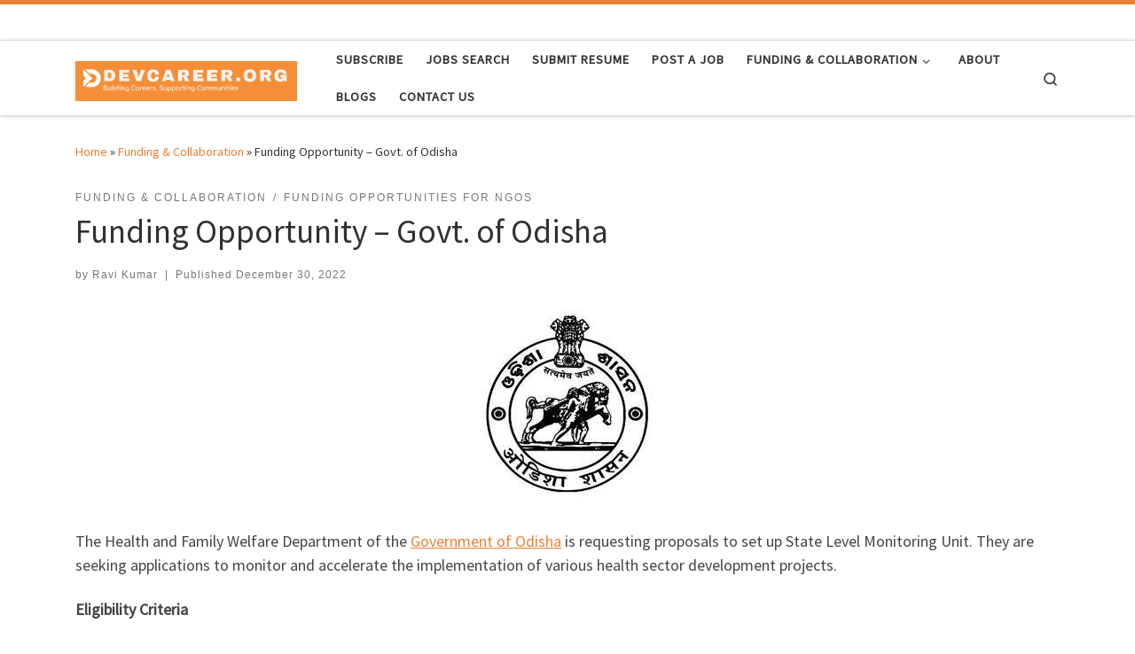

--- FILE ---
content_type: text/html; charset=utf-8
request_url: https://www.google.com/recaptcha/api2/aframe
body_size: 268
content:
<!DOCTYPE HTML><html><head><meta http-equiv="content-type" content="text/html; charset=UTF-8"></head><body><script nonce="FVZ93R_C0FffJ0JJ3bglQw">/** Anti-fraud and anti-abuse applications only. See google.com/recaptcha */ try{var clients={'sodar':'https://pagead2.googlesyndication.com/pagead/sodar?'};window.addEventListener("message",function(a){try{if(a.source===window.parent){var b=JSON.parse(a.data);var c=clients[b['id']];if(c){var d=document.createElement('img');d.src=c+b['params']+'&rc='+(localStorage.getItem("rc::a")?sessionStorage.getItem("rc::b"):"");window.document.body.appendChild(d);sessionStorage.setItem("rc::e",parseInt(sessionStorage.getItem("rc::e")||0)+1);localStorage.setItem("rc::h",'1769116362147');}}}catch(b){}});window.parent.postMessage("_grecaptcha_ready", "*");}catch(b){}</script></body></html>